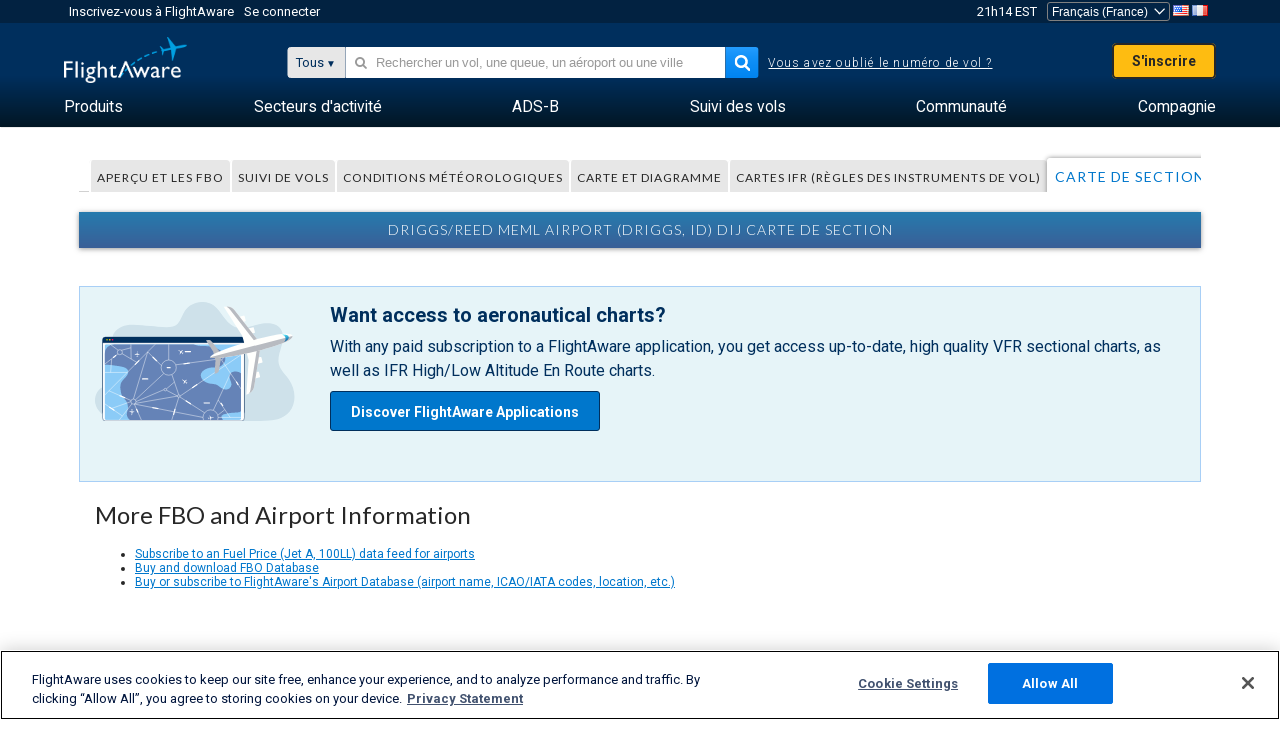

--- FILE ---
content_type: text/plain;charset=UTF-8
request_url: https://c.pub.network/v2/c
body_size: -264
content:
8db14afd-5130-4ce5-bcdb-5e3c27752369

--- FILE ---
content_type: application/javascript; charset=utf-8
request_url: https://fundingchoicesmessages.google.com/f/AGSKWxWA6isrqF0KyX0TtthaRnAVFuDuo1y1wTCIjKpyKdUmhewFKbQwJKAx5ZzBQXq_Ryttfi_8O8DSX9xz4WGyDifMLsT7LiCui8b-tgemU_RsRkTqI8vpXdy_BOtZg4oH5Pjudvh9kQ==?fccs=W251bGwsbnVsbCxudWxsLG51bGwsbnVsbCxudWxsLFsxNzY4NjE2MTA0LDY3MDAwMDAwMF0sbnVsbCxudWxsLG51bGwsW251bGwsWzcsNl0sbnVsbCxudWxsLG51bGwsbnVsbCxudWxsLG51bGwsbnVsbCxudWxsLG51bGwsMV0sImh0dHBzOi8vZnIuZmxpZ2h0YXdhcmUuY29tL3Jlc291cmNlcy9haXJwb3J0L0tESUovc2VjdGlvbmFsIixudWxsLFtbOCwiTTlsa3pVYVpEc2ciXSxbOSwiZW4tVVMiXSxbMTYsIlsxLDEsMV0iXSxbMTksIjIiXSxbMTcsIlswXSJdLFsyNCwiIl0sWzI5LCJmYWxzZSJdXV0
body_size: 116
content:
if (typeof __googlefc.fcKernelManager.run === 'function') {"use strict";this.default_ContributorServingResponseClientJs=this.default_ContributorServingResponseClientJs||{};(function(_){var window=this;
try{
var np=function(a){this.A=_.t(a)};_.u(np,_.J);var op=function(a){this.A=_.t(a)};_.u(op,_.J);op.prototype.getWhitelistStatus=function(){return _.F(this,2)};var pp=function(a){this.A=_.t(a)};_.u(pp,_.J);var qp=_.Zc(pp),rp=function(a,b,c){this.B=a;this.j=_.A(b,np,1);this.l=_.A(b,_.Nk,3);this.F=_.A(b,op,4);a=this.B.location.hostname;this.D=_.Dg(this.j,2)&&_.O(this.j,2)!==""?_.O(this.j,2):a;a=new _.Og(_.Ok(this.l));this.C=new _.bh(_.q.document,this.D,a);this.console=null;this.o=new _.jp(this.B,c,a)};
rp.prototype.run=function(){if(_.O(this.j,3)){var a=this.C,b=_.O(this.j,3),c=_.dh(a),d=new _.Ug;b=_.fg(d,1,b);c=_.C(c,1,b);_.hh(a,c)}else _.eh(this.C,"FCNEC");_.lp(this.o,_.A(this.l,_.Ae,1),this.l.getDefaultConsentRevocationText(),this.l.getDefaultConsentRevocationCloseText(),this.l.getDefaultConsentRevocationAttestationText(),this.D);_.mp(this.o,_.F(this.F,1),this.F.getWhitelistStatus());var e;a=(e=this.B.googlefc)==null?void 0:e.__executeManualDeployment;a!==void 0&&typeof a==="function"&&_.Qo(this.o.G,
"manualDeploymentApi")};var sp=function(){};sp.prototype.run=function(a,b,c){var d;return _.v(function(e){d=qp(b);(new rp(a,d,c)).run();return e.return({})})};_.Rk(7,new sp);
}catch(e){_._DumpException(e)}
}).call(this,this.default_ContributorServingResponseClientJs);
// Google Inc.

//# sourceURL=/_/mss/boq-content-ads-contributor/_/js/k=boq-content-ads-contributor.ContributorServingResponseClientJs.en_US.M9lkzUaZDsg.es5.O/d=1/exm=ad_blocking_detection_executable,kernel_loader,loader_js_executable/ed=1/rs=AJlcJMzanTQvnnVdXXtZinnKRQ21NfsPog/m=cookie_refresh_executable
__googlefc.fcKernelManager.run('\x5b\x5b\x5b7,\x22\x5b\x5bnull,\\\x22flightaware.com\\\x22,\\\x22AKsRol9KcVXj95N8YFDmvyWduNaqFBOkXRRSmBrpRqpEfbqmu3xFqHrz04GJGfI0D6wYHUWB_LaFCwUPia1JkXleGzLFFM15D2C1FBBdd3IpdFlH27GIRCJggsnfMjE7Ql_aUkqcipzV56bRiYySUWVzgAvI07xP1A\\\\u003d\\\\u003d\\\x22\x5d,null,\x5b\x5bnull,null,null,\\\x22https:\/\/fundingchoicesmessages.google.com\/f\/AGSKWxVWXBkQTQkIRFPSX5kcNBEqoWmF8LfF968Q23z1Zqwy_m54ObSbvxqstO19ZauJ57aTa6QEpzsUfC3_ytdPHbD6SlLPkCqCcw9aRPzuVBdAOvJRWim8CSwxgRVmcaC4b4lP6AZ4iQ\\\\u003d\\\\u003d\\\x22\x5d,null,null,\x5bnull,null,null,\\\x22https:\/\/fundingchoicesmessages.google.com\/el\/AGSKWxXRLM2I08yzop9fe6nSWhkmbsUA4CIZZ8pI29tH26a_9ao-ZpkzKGjYvvfnBxN9kYpG1h4bPCqcmPuOOZSTJD3cXKaXKquegiqD9kkxZJp5niGF6kpi-2ogM1AOWVX_6GPhAEnb6Q\\\\u003d\\\\u003d\\\x22\x5d,null,\x5bnull,\x5b7,6\x5d,null,null,null,null,null,null,null,null,null,1\x5d\x5d,\x5b3,1\x5d\x5d\x22\x5d\x5d,\x5bnull,null,null,\x22https:\/\/fundingchoicesmessages.google.com\/f\/AGSKWxVPA27tGD00FWgKuAhcERHMSQU7Y2ZxW79cv2wBijOMcGnIMOhYPLNPv_ZcLUDDu1jh3umNZ4KcT5yiAO4S8ctFO1RRNdOr1jYXUNAd_Q9nQvneUR_86yoQh2elwUXHJjnbFuz8ag\\u003d\\u003d\x22\x5d\x5d');}

--- FILE ---
content_type: application/javascript; charset=utf-8
request_url: https://fundingchoicesmessages.google.com/f/AGSKWxVy_f8A1GQ6FUooudjxvYCvw4cEuTK0LTp4eevan9jwWKRa5RfOVcDRICLEY_0FFFdmCvx8hSf3oXEQFKIPnT6TJkrwhqsJ9N1At6dZ6GQh3j4ouBSyOcgnH4CtXBeBdcT4sKmK-v8rtddaaF30gmJ8vAxkg7bxzSySIecZonb37-lGcMcrgPRtuA9P/__framed_ad//ads/dfp./advrotator./oasadfunction./displayadbanner_
body_size: -1292
content:
window['bff4088e-60dc-41fa-aee8-df5a147cca58'] = true;